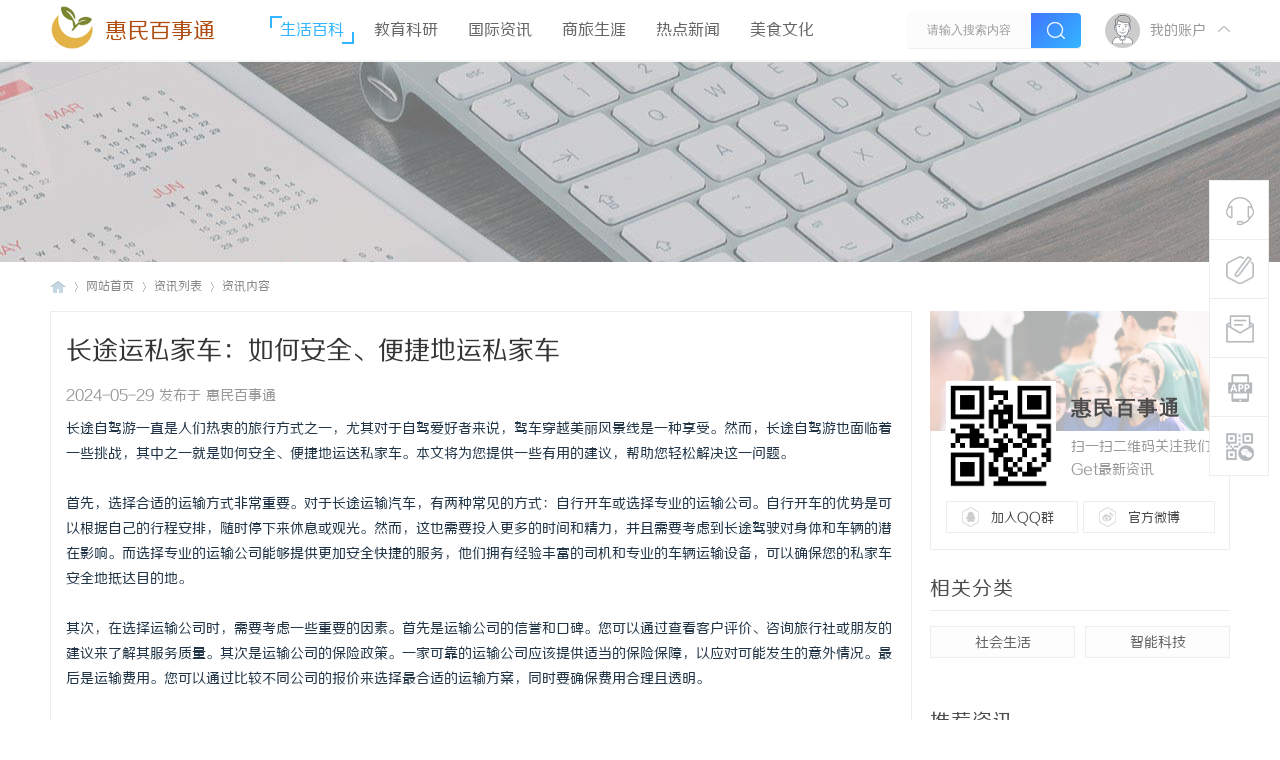

--- FILE ---
content_type: text/html; charset=UTF8
request_url: http://www.bjbze.cn/20240529/98531258.html
body_size: 9334
content:
<!DOCTYPE html PUBLIC "-//W3C//DTD XHTML 1.0 Transitional//EN" "http://www.w3.org/TR/xhtml1/DTD/xhtml1-transitional.dtd">
<html xmlns="http://www.w3.org/1999/xhtml">
<head>
<meta http-equiv="Content-Type" content="text/html;charset=utf-8">
<title>长途运私家车：如何安全、便捷地运私家车_惠民百事通</title>

<meta name="keywords" content="长途运私家车：如何安全、便捷地运私家车" />
<meta name="description" content="长途自驾游一直是人们热衷的旅行方式之一，尤其对于自驾爱好者来说，驾车穿越美丽风景线是一种享受。然而，长途自驾游也面临着一些挑战，其中之一就是如何安全、便捷地运送私家车。本文将为您提供一些有用的建议，帮助您轻松解决这一问题。首先，选择合适的运输方式非常重要。对于长途运输汽车，有两种常见的方式：自行开车或选择专业的运输公司。自行开车的优势是可以根据自己的行程安排... " />
<meta name="MSSmartTagsPreventParsing" content="True" />
<meta http-equiv="MSThemeCompatible" content="Yes" />
<link rel="stylesheet" type="text/css" href="/Public/Home/T02/css/common.css" />
<link rel="stylesheet" type="text/css" href="/Public/Home/T02/css/index.css" />
<link rel="stylesheet" type="text/css" href="/Public/Home/T02/css/list.css" />
<link rel="stylesheet" type="text/css" href="/Public/Home/T02/css/view.css" />
<script src="/Public/Home/T02/js/common.js" type="text/javascript"></script>
<script type="text/javascript" src='/Public/Home/T02/js/jquery-1.8.3.min.js'></script>
 <script type="text/javascript">
        var jq=jQuery.noConflict();
     </script>
     <script src="/Public/Home/T02/js/nexactions.min.js" type="text/javascript"></script>
 <link rel="stylesheet" type="text/css" href="/Public/Home/T02/css/animate.min.css"/>
     <script>
     var wow = new WOW({boxClass: 'nexactions',});wow.init();
     </script>
     <script src="/Public/Home/T02/js/jquery.pagnation.js" type="text/javascript"></script>
 <script type="text/javascript" src='/Public/Home/T02/js/jquery.superslide.2.1.1.js'></script>
     <script type="text/javascript">
 jQuery(function(){
  jQuery('#nexGoToTop').click(function(){jQuery('html,body').animate({scrollTop:jQuery('#nextopsxx').offset().top}, 600);});})
</script>
     <script language="javascript" type="text/javascript">
function killErrors() {
return true;
}
window.onerror = killErrors;
</script>
    <!--font-face-->
    <link rel="stylesheet" type="text/css" href="/Public/Home/T02/css/style.css"/>
</head>

<body id="nv_portal" class="pg_index" onkeydown="if(event.keyCode==27) return false;">
<div id="append_parent"></div><div id="ajaxwaitid"></div>
<div class="nex_plugin_reserved">
<div class="w1180">
<div class="z">
</div>
<div class="y">
</div>
                <div class="clear"></div>
</div>
</div>
<div id="hd">
        	<div id="nextopsxx"></div>
        	<div id="nexheader">
            	                <div class="w1180">
                    <div class="nexlogo">
                    
                    <img style="float: left;width: 45px;height: 45px;" src="/Public/Home/T02/images/logo.png" border="0" /><a href="/" style="float:left;font-size:22px;margin-left: 10px;margin-top:15px;color:#af4d12;">惠民百事通</a>
                    
                    </div>
                    <div class="nexnav">
<ul>
<li class="a"><a href="http://www.bjbze.cn/list/1.html" hidefocus="true">生活百科</a></li><li ><a href="http://www.bjbze.cn/list/2.html" hidefocus="true">教育科研</a></li><li ><a href="http://www.bjbze.cn/list/3.html" hidefocus="true">国际资讯</a></li><li ><a href="http://www.bjbze.cn/list/4.html" hidefocus="true">商旅生涯</a></li><li ><a href="http://www.bjbze.cn/list/5.html" hidefocus="true">热点新闻</a></li><li ><a href="http://www.bjbze.cn/list/6.html" hidefocus="true">美食文化</a></li> 
</ul>
</div>
                    <div class="nexsearch">
                    	<div class="nexSearchPart">
                    <div id="scbar" class="cl">

<table cellspacing="0" cellpadding="0">
<tr>

<td><input type="text" name="srchtxt" id="scbar_txt" value="请输入搜索内容" autocomplete="off" x-webkit-speech speech /></td>
<td><button type="submit" name="searchsubmit" id="scbar_btn" sc="1" class="pn pnc" value="true"><i></i></button></td>
</tr>
</table>

</div>
<script type="text/javascript">
initSearchmenu('scbar', '');
</script>
                        </div>
                    </div>
                    <div class="nexDL_part">
                    <div class="nexlogin">                 
            	 <div class="nexmain_dls">
         	<div class="nexDL_before">
            	<div class="nexDL_unknown"><img src="/Public/Home/T02/images/default_avator1.png" /></div>
                <div class="nexDL_Bod"><span>我的账户</span></div>
                <div class="clear"></div>
                <i></i>
            </div>
            <div class="nexbd_mains">
            	<em></em>
                <div class="nexbd_mls">
                	<i></i>
                    <div class="nexdl_avator"><img src="/Public/Home/T02/images/default_avator.png" /></div>
                    <h5>惠民百事通</h5>
                    <p>自媒体资讯干货</p>
                </div>
                <div class="nexbd_mrs">
                    <h5>亲爱的游客，欢迎！</h5>
                    <p>已有账号,请</p>
                    <div class="nexdl_x nexdl_y"><span>立即登录</span></div>
                    <p>如尚未注册？</p>
                    <div class="nexdl_x"><span>加入我们</span></div>
                </div>
                <div class="clear"></div>
            </div>
            <script type="text/javascript">
                jq(".nexDL_before").hover(
                    function(){
                        jq(this).siblings(".nexbd_mains").show();
                        },
                    function(){
                        jq(this).siblings(".nexbd_mains").hide();
                        })
                jq(".nexbd_mains").hover(
                    function(){
                        jq(this).show();
                        jq(this).siblings(".nexDL_before").addClass("nexuppers");
                        },
                    function(){
                        jq(this).hide();
                        jq(this).siblings(".nexDL_before").removeClass("nexuppers");
                        })
            </script>
        </div>	
     	    </ul>
</div>                    </div>
                    <div class="clear"></div>
                </div>
                
            </div>
        	<script src="/Public/Home/T02/js/nv.js" type="text/javascript"></script>
            <!--侧边工具栏-->
            <div class="nexsidetls">
                <div class="nexsidetools">
                    <ul>
                        <li class="nexsd_kf">
                            <div class="nexstout">
                                <img src="/Public/Home/T02/images/kf.png"/>
                                <span>客服电话</span>
                            </div>
                            <div class="nexsthds">
                                <div class="nexsthdstops">
                                    <img src="/Public/Home/T02/images/qq.png"/>
                                    <span>点击联系客服</span>
                                    <p>在线时间：8:00-16:00</p>
                                </div>
                                <div class="nexsthdcbtms">
                                    <h5>客服电话</h5>
                                    <p>400-000-0000</p>
                                    <h4>电子邮件</h4>
                                    <span>xjubao@163.com</span>
                                </div>
                            </div>
                        </li>
                        <li>
                            <div class="nexstout">
                                <a rel="nofollow">
                                    <img src="/Public/Home/T02/images/ft.png"/>
                                    <span>快速发帖</span>
                                </a>
                            </div>
                        </li>
                        <li>
                            <div class="nexstout">
                                <a rel="nofollow">
                                    <img src="/Public/Home/T02/images/qa.png"/>
                                    <span>问题反馈</span>
                                </a>
                            </div>
                        </li>
                        <li class="nexsd_app">
                            <div class="nexstout nexstout_app">
                                <img src="/Public/Home/T02/images/kf_app.png"/>
                                <span>APP下载</span>
                            </div>
                            <div class="nexsthds nexsthds_app nexAPPuiBox">
                                <div class="nexstappsd nexAPPui">
                                	<i></i>
                                    <div class="nexAPPinters">
                                        <p>惠民百事通APP</p>
                                        <p>随时随地掌握行业动态</p>
                                        <img src="/Public/Home/T02/images/weixin.png"/>
                                    </div>
                                    <em></em>
                                </div>
                            </div>
                        </li>
                        <li class="nexsd_wx">
                            <div class="nexstout nexstout_wx">
                                <img src="/Public/Home/T02/images/wx.png"/>
                                <span>官方微信</span>
                            </div>
                            <div class="nexsthds nexsthds_weixin">
                                <div class="nexstwxsd">
                                    <p>扫描二维码</p>
                                    <p>关注惠民百事通公众号</p>
                                    <img src="/Public/Home/T02/images/weixin.png"/>
                                </div>
                            </div>
                        </li>
                        <!--返回顶部-->
                        <li id="scrolltop">
                            <div class="nexstout nexstout_up">
                                <a id="nexGoToTop">
                                    <img src="/Public/Home/T02/images/kf_up.png"/>
                                    <span>返回顶部</span>
                                </a>
                            </div>
                            
                        </li>
                    </ul>
                </div>
            </div>
<div class="wp">
<div class="hdc cl">



</div>



<div id="mu" class="cl">
</div></div>
        </div>
<div id="wp" class="wp">


<div class="wp">
<!--[diy=diy1]--><div id="diy1" class="area"></div><!--[/diy]-->
</div>
<div class="nex_zx_conads">

</div>
<div id="pt" class="bm cl">
<div class="w1180">
        <div class="z">
            <a href="/" class="nvhm">惠民百事通</a> <em>&rsaquo;</em>
            <span style="float: left;">网站首页</span> <em>&rsaquo;</em>
             <span style="float: left;">资讯列表</span><em>&rsaquo;</em> 资讯内容</div>
    </div>
</div>
<div id="ct" class="ct2 wp cl nexzxcontents">
    	<div class="mn">
        	<div class="nex_neirong_c">
                <div class="nex_acticletop">
                    <h4>长途运私家车：如何安全、便捷地运私家车 </h4>
                    <div class="nex_Leftdate">2024-05-29 发布于 惠民百事通</div>
                </div>

        
                                                <div class="bm vw">
                  <div class="d"> 
                    <table cellpadding="0" cellspacing="0" class="vwtb">
                      <tr>
                        <td id="article_content"> 
                           
                          <span style="color:#213547;font-family:"font-size:medium;background-color:#F7FBFF;">长途自驾游一直是人们热衷的旅行方式之一，尤其对于自驾爱好者来说，驾车穿越美丽风景线是一种享受。然而，长途自驾游也面临着一些挑战，其中之一就是如何安全、便捷地运送私家车。本文将为您提供一些有用的建议，帮助您轻松解决这一问题。</span><br />
<br />
<span style="color:#213547;font-family:"font-size:medium;background-color:#F7FBFF;">首先，选择合适的运输方式非常重要。对于长途运输汽车，有两种常见的方式：自行开车或选择专业的运输公司。自行开车的优势是可以根据自己的行程安排，随时停下来休息或观光。然而，这也需要投入更多的时间和精力，并且需要考虑到长途驾驶对身体和车辆的潜在影响。而选择专业的运输公司能够提供更加安全快捷的服务，他们拥有经验丰富的司机和专业的车辆运输设备，可以确保您的私家车安全地抵达目的地。</span><br />
<br />
<span style="color:#213547;font-family:"font-size:medium;background-color:#F7FBFF;">其次，在选择运输公司时，需要考虑一些重要的因素。首先是运输公司的信誉和口碑。您可以通过查看客户评价、咨询旅行社或朋友的建议来了解其服务质量。其次是运输公司的保险政策。一家可靠的运输公司应该提供适当的保险保障，以应对可能发生的意外情况。最后是运输费用。您可以通过比较不同公司的报价来选择最合适的运输方案，同时要确保费用合理且透明。</span><br />
<br />
<span style="color:#213547;font-family:"font-size:medium;background-color:#F7FBFF;">另外，提前做好准备工作也是不可忽视的。在将私家车装载到运输车上之前，应该做好以下几个方面的准备：清洁和检查车辆，确保车辆外观和内部的整洁，并检查和修复任何潜在的机械故障；松开紧固件和附件，避免在运输过程中因震动而损坏；记录车辆的当前状态，包括里程数和任何现有损坏，以便与运输前后进行对比。</span><br />
<br />
<span style="color:#213547;font-family:"font-size:medium;background-color:#F7FBFF;">运输过程中也需要注意一些细节。首先是及时沟通和确认。与运输公司保持良好的沟通，了解运输进度和相关事项，确保您的私家车按时到达目的地。其次是保持关注和监控。您可以使用GPS等设备来跟踪车辆的位置和行驶情况，保证运输过程中的安全。此外，您还可以定期与运输公司进行联系，并随时了解运输进展。</span><br />
<br />
<span style="color:#213547;font-family:"font-size:medium;background-color:#F7FBFF;"><a href="https://www.xzyccar.com/news/191.html" target="_blank">长途运私家车</a>可能是一项耗时和费力的任务，但通过选择合适的运输方式和公司，做好充分的准备，关注细节等方面的工作，您可以更加安全、便捷地将私家车送达目的地，为您的长途自驾游增添一份便利与放心的保障。</span><br /><img src="/Public/Common/images/jubao.jpg" />
                          </td>
                      </tr>
                    </table>
                     
                                        
                    <div class="o cl ptm pbm"> 
                       
                    <div id="click_div"> 
                      <table cellpadding="0" cellspacing="0" class="atd">
<tr><td>

<div class="atdc">
<div class="ac2" style="height:50px;">
<em>1</em>
</div>
</div>
<img src="/Public/Home/T02/images/xianhua.gif" alt="" /><br />鲜花
</td>
<td>

<div class="atdc">
<div class="ac3" style="height:50px;">
<em>1</em>
</div>
</div>
<img src="/Public/Home/T02/images/woshou.gif" alt="" /><br />握手
</td>
<td>

<img src="/Public/Home/T02/images/leiren.gif" alt="" /><br />雷人
</td>
<td>

<img src="/Public/Home/T02/images/luguo.gif" alt="" /><br />路过
</td>
<td>

<img src="/Public/Home/T02/images/jidan.gif" alt="" /><br />鸡蛋
</td>
</tr>
</table>
<script type="text/javascript">
function errorhandle_clickhandle(message, values) {
if(values['id']) {
showCreditPrompt();
show_click(values['idtype'], values['id'], values['clickid']);
}
}
</script>


 
                    </div>
                    
                     
                    
                    <!--[diy=diycontentclickbottom]--><div id="diycontentclickbottom" class="area"></div><!--[/diy]--> 
                    
                  </div>
                   
                  
                   
                  
                </div>
                 
                
                
                
                 
                 
                <div id="comment" class="bm">
  <div class="nex_artcomment"> 
    <em class="y">该文章已有<span>0</span>人参与评论</em>
    <h3>请发表评论</h3>
    
  </div>
  <div id="comment_ul"> 
    
     
    
        
    
    

<div class="tedt" id="tedt">
<div class="area">
<textarea name="message" rows="3" class="pt" id="message"   placeholder="立即登录发表您的看法吧^0^" onkeydown="ctrlEnter(event, 'commentsubmit_btn');"></textarea>
</div>
</div>
                <div class="nexpostreplys">
<div class="mtm z"><span id="seccode_cSCdaMdP"></span>		
<script type="text/javascript" reload="1">updateseccode('cSCdaMdP', '<sec> <span id="sec<hash>" onclick="showMenu(this.id);"><sec></span><div id="sec<hash>_menu" class="p_pop p_opt" style="display:none"><sec></div>', 'portal::view');</script>
</div>

<p class="pt10 cl y"><button type="submit" name="commentsubmit_btn" id="commentsubmit_btn" value="true" class="pn y">评论</button></p>
                </div>

    
    
    

   
    
        <script type="text/javascript">
    jQuery(function(){
jQuery("#tedt .pt").focus(function(){
  jQuery(this).addClass("bgchange");
}).blur(function(){
  jQuery(this).removeClass("bgchange");
});
    });
    </script> 

    <h3>全部评论</h3>
     
    <ul>
        </ul>
    <p class="ptn cl" style=" text-align:center">
              </p>
  </div>
</div>
 
                     
                </div>
            </div>
            
                        <!--相关文章阅读-->
            <div class="nex_xgydbox_pd">
                <h3><span>相关阅读</span></h3>
                <div id="related_article" class="bm">
                  <div class="bm_c">
                    <ul class="nex_threadslists" id="raid_div">
                                            <input type="hidden" value="12" />
                      
                      <li>
                        <div class="nex_toppicfd">
                        <img src=""/>
                                                    </div>
                        <div class="nex_rpingfdf">
                            <h5><a href=""></a></h5>
                            <div class="nex_rfgtr">
                            	<div class="nex_frzuoze">惠民百事通</div>
                                <div class="nex_daterf">1970-01-01</div>
                                <div class="clear"></div>
                            </div>
                        </div>
                        <div class="clear"></div>
                      </li><li>
                        <div class="nex_toppicfd">
                        <img src=""/>
                                                    </div>
                        <div class="nex_rpingfdf">
                            <h5><a href=""></a></h5>
                            <div class="nex_rfgtr">
                            	<div class="nex_frzuoze">惠民百事通</div>
                                <div class="nex_daterf">1970-01-01</div>
                                <div class="clear"></div>
                            </div>
                        </div>
                        <div class="clear"></div>
                      </li><li>
                        <div class="nex_toppicfd">
                        <img src=""/>
                                                    </div>
                        <div class="nex_rpingfdf">
                            <h5><a href=""></a></h5>
                            <div class="nex_rfgtr">
                            	<div class="nex_frzuoze">惠民百事通</div>
                                <div class="nex_daterf">1970-01-01</div>
                                <div class="clear"></div>
                            </div>
                        </div>
                        <div class="clear"></div>
                      </li><li>
                        <div class="nex_toppicfd">
                        <img src=""/>
                                                    </div>
                        <div class="nex_rpingfdf">
                            <h5><a href=""></a></h5>
                            <div class="nex_rfgtr">
                            	<div class="nex_frzuoze">惠民百事通</div>
                                <div class="nex_daterf">1970-01-01</div>
                                <div class="clear"></div>
                            </div>
                        </div>
                        <div class="clear"></div>
                      </li><li>
                        <div class="nex_toppicfd">
                        <img src=""/>
                                                    </div>
                        <div class="nex_rpingfdf">
                            <h5><a href=""></a></h5>
                            <div class="nex_rfgtr">
                            	<div class="nex_frzuoze">惠民百事通</div>
                                <div class="nex_daterf">1970-01-01</div>
                                <div class="clear"></div>
                            </div>
                        </div>
                        <div class="clear"></div>
                      </li><li>
                        <div class="nex_toppicfd">
                        <img src=""/>
                                                    </div>
                        <div class="nex_rpingfdf">
                            <h5><a href=""></a></h5>
                            <div class="nex_rfgtr">
                            	<div class="nex_frzuoze">惠民百事通</div>
                                <div class="nex_daterf">1970-01-01</div>
                                <div class="clear"></div>
                            </div>
                        </div>
                        <div class="clear"></div>
                      </li>                                            <div class="clear"></div>
                    </ul>
                  </div>
                </div>
            </div>
                    </div>
                    
                    
                    
                    
 <div class="sd pph">
<!--关注我们-->
        <div class="nex_side_bxs">
        	<div class="nex_guanzhu">
            	<div class="nex_guanzhu_top"></div>
                <div class="nex_guanzhu_btn">
                	<!--[diy=nex_guanzhu_btn]--><div id="nex_guanzhu_btn" class="area"><div id="frameBTOTyb" class="frame move-span cl frame-1"><div id="frameBTOTyb_left" class="column frame-1-c"><div id="frameBTOTyb_left_temp" class="move-span temp"></div><div id="portal_block_44" class="block move-span"><div id="portal_block_44_content" class="dxb_bc"><div class="portal_block_summary"><div class="nex_guanzhu_btn_top">
                    	<div class="nex_gzewmpiv">
                        	<img src="/Public/Home/T02/images/weixin.png" />
                        </div>
                        <div class="nex_gztxts">
                        	<h5>惠民百事通</h5>
                            <p>扫一扫二维码关注我们Get最新资讯</p>
                        </div>
                        <div class="clear"></div>
                    </div>
                    <div class="nex_guanzhu_btn_btms">
                    	<ul>
                        	<li class="nex_gz_qqbtn">
                            	<a rel="nofollow">加入QQ群</a>
                            </li>
                            <li class="nex_gz_wbbtn">
                            	<a rel="nofollow">官方微博</a>
                            </li>
                            <div class="clear"></div>
                        </ul>
                    </div></div></div></div></div></div></div><!--[/diy]-->
                	
                </div>
            </div>
            
        </div>
        <!--下级分类-->	
                        <div class="nex_side_boxs">
            <div class="nex_side_bx_top">相关分类</div>
            <div class="nex_nextnav">
                <ul>
                                        <li><a rel="nofollow">社会生活</a></li>
                                        <li><a rel="nofollow">智能科技</a></li>
                                        <div class="clear"></div>
                </ul>
            </div>
        </div>
                <!--推荐资讯-->
        <div class="nex_side_boxs">
        	<div class="nex_side_bx_top">推荐资讯</div>
        	<div class="nex_tuijian">
            	<div class="nex_focusBox">
                	<!--[diy=nex_focusBox]--><div id="nex_focusBox" class="area"><div id="frameo7CBKQ" class="frame move-span cl frame-1"><div id="frameo7CBKQ_left" class="column frame-1-c"><div id="frameo7CBKQ_left_temp" class="move-span temp"></div><div id="portal_block_45" class="block move-span"><div id="portal_block_45_content" class="dxb_bc"><ul class="pic">
                        <li>
                        	<a href="http://www.bjbze.cn/20260119/05733960.html" target="_blank" title="赋能多层次养老体系！平安养老险管理企业年金资产近万亿，稳居行业第一梯队">
                            	<img src="http://www.bjbze.cn/Public/Home/T02/picture/17.jpg" width="300" height="180" />
                                <h5>赋能多层次养老体系！平安养老险管理企业年金资产近万亿，稳居行业第一梯队</h5>
                            </a>
                        </li><li>
                        	<a href="http://www.bjbze.cn/20260119/55014139.html" target="_blank" title="中医典籍藏妙方，通络解痹方剂专治硬皮病">
                            	<img src="http://www.bjbze.cn/Public/Home/T02/picture/10.jpg" width="300" height="180" />
                                <h5>中医典籍藏妙方，通络解痹方剂专治硬皮病</h5>
                            </a>
                        </li><li>
                        	<a href="http://www.bjbze.cn/20260119/90544150.html" target="_blank" title="平安养老险绿色金融案例入选金龙·金融力量案例">
                            	<img src="http://www.bjbze.cn/Public/Home/T02/picture/6.jpg" width="300" height="180" />
                                <h5>平安养老险绿色金融案例入选金龙·金融力量案例</h5>
                            </a>
                        </li><li>
                        	<a href="http://www.bjbze.cn/20260119/81266397.html" target="_blank" title="CATIA V5/V6二次开发：从基础到进阶的全面指南">
                            	<img src="http://www.bjbze.cn/Public/Home/T02/picture/18.jpg" width="300" height="180" />
                                <h5>CATIA V5/V6二次开发：从基础到进阶的全面指南</h5>
                            </a>
                        </li><li>
                        	<a href="http://www.bjbze.cn/20260119/71906728.html" target="_blank" title="生产MES系统价格：明智决策不花冤枉钱">
                            	<img src="http://www.bjbze.cn/Public/Home/T02/picture/20.jpg" width="300" height="180" />
                                <h5>生产MES系统价格：明智决策不花冤枉钱</h5>
                            </a>
                        </li>                        </ul></div></div></div></div></div><!--[/diy]-->
                    
                    <ul class="hd">
                        <li></li>
                        <li></li>
                        <li></li>
                        <li></li>
                        <li></li>
                    </ul>
                </div>
            
                <script type="text/javascript">
                    jQuery(".nex_focusBox").slide({ mainCell:".pic",effect:"left", autoPlay:true, delayTime:300});
                </script>
            </div>
        </div>
        <!--精选资讯-->
        <div class="nex_side_boxs">
        	<div class="nex_side_bx_top">精选资讯</div>
        	<div class="nex_pivlists">
            	<ul>
                	<!--[diy=nex_pivlists]--><div id="nex_pivlists" class="area"><div id="framei77Cy7" class="frame move-span cl frame-1"><div id="framei77Cy7_left" class="column frame-1-c"><div id="framei77Cy7_left_temp" class="move-span temp"></div><div id="portal_block_46" class="block move-span"><div id="portal_block_46_content" class="dxb_bc">
                    <li>
                        <div class="nex_top_news">
                            <div class="nex_top_news_pic">
                                <img src="http://www.bjbze.cn/Public/Home/T02/picture/5.jpg" width="300" height="180" />
                            </div>
                            <div class="nex_top_ins_box">
                                <p>业界动态<em>|</em>惠民百事通</p>
                                <h5><a href="http://www.bjbze.cn/20260119/35291330.html" target="_blank">大连豪森智源：MES领域的专业领航者</a></h5>
                            </div>
                        </div>
                    </li>
                    
                    <li>
                        <div class="nex_top_newspic">
                            <img src="http://www.bjbze.cn/Public/Home/T02/picture/1.jpg" width="300" height="180" />
                        </div>
                        <div class="nex_top_newsinfos">
                            <h5><a href="http://www.bjbze.cn/20260118/61181924.html" target="_blank">重型强力卡箍：强力紧固，应对重型作业挑战</a></h5>
                            <p>2026-01-18</p>
                        </div>
                        <div class="clear"></div>
                    </li><li>
                        <div class="nex_top_newspic">
                            <img src="http://www.bjbze.cn/Public/Home/T02/picture/17.jpg" width="300" height="180" />
                        </div>
                        <div class="nex_top_newsinfos">
                            <h5><a href="http://www.bjbze.cn/20260117/62154682.html" target="_blank">虫情测报灯在农业害虫防治中的重要作用</a></h5>
                            <p>2026-01-17</p>
                        </div>
                        <div class="clear"></div>
                    </li><li>
                        <div class="nex_top_newspic">
                            <img src="http://www.bjbze.cn/Public/Home/T02/picture/17.jpg" width="300" height="180" />
                        </div>
                        <div class="nex_top_newsinfos">
                            <h5><a href="http://www.bjbze.cn/20260117/62607663.html" target="_blank">百度SEO优化技巧：提升网站排名的关键策略</a></h5>
                            <p>2026-01-17</p>
                        </div>
                        <div class="clear"></div>
                    </li><li>
                        <div class="nex_top_newspic">
                            <img src="http://www.bjbze.cn/Public/Home/T02/picture/17.jpg" width="300" height="180" />
                        </div>
                        <div class="nex_top_newsinfos">
                            <h5><a href="http://www.bjbze.cn/20260117/39688217.html" target="_blank">V型槽重型卡箍：超强承载，重型场景稳固保障</a></h5>
                            <p>2026-01-17</p>
                        </div>
                        <div class="clear"></div>
                    </li><li>
                        <div class="nex_top_newspic">
                            <img src="http://www.bjbze.cn/Public/Home/T02/picture/5.jpg" width="300" height="180" />
                        </div>
                        <div class="nex_top_newsinfos">
                            <h5><a href="http://www.bjbze.cn/20260117/25975559.html" target="_blank">GEO优化公司：引领生成引擎优化潮流</a></h5>
                            <p>2026-01-17</p>
                        </div>
                        <div class="clear"></div>
                    </li>                    </div></div></div></div></div><!--[/diy]-->
                    
                </ul>
            </div>
        </div>
        <!--阅读排行-->
        <div class="nex_side_boxs">
        	<div class="nex_side_bx_top">阅读排行</div>
            <div class="nex_readings">
            	<ul>
                	<!--[diy=nex_readings]--><div id="nex_readings" class="area"><div id="frameZ77wWa" class="frame move-span cl frame-1"><div id="frameZ77wWa_left" class="column frame-1-c"><div id="frameZ77wWa_left_temp" class="move-span temp"></div><div id="portal_block_47" class="block move-span"><div id="portal_block_47_content" class="dxb_bc">
                    <li>
                    	<a href="http://www.bjbze.cn/20260116/16173835.html" target="_blank">
                        	<em class="nex_numco1">1</em>
                            <span><i>[业界动态]</i>刑法第二百二十四条解析及其现实意义</span>
                            <div class="clear"></div>
                        </a>
                    </li><li>
                    	<a href="http://www.bjbze.cn/20260116/51774368.html" target="_blank">
                        	<em class="nex_numco1">2</em>
                            <span><i>[业界动态]</i>进销存软件助力企业实现高效管理</span>
                            <div class="clear"></div>
                        </a>
                    </li><li>
                    	<a href="http://www.bjbze.cn/20260116/02780545.html" target="_blank">
                        	<em class="nex_numco1">3</em>
                            <span><i>[业界动态]</i>硬皮病怎么治疗？通络解痹方，让患者少走弯路</span>
                            <div class="clear"></div>
                        </a>
                    </li><li>
                    	<a href="http://www.bjbze.cn/20260116/76021052.html" target="_blank">
                        	<em >4</em>
                            <span><i>[业界动态]</i>追觅电视美国发布会亮相：黑晶臻彩屏+AI，解锁未来教室新场景</span>
                            <div class="clear"></div>
                        </a>
                    </li><li>
                    	<a href="http://www.bjbze.cn/20260116/78489950.html" target="_blank">
                        	<em >5</em>
                            <span><i>[业界动态]</i>智能卫浴的时代变革与未来趋势</span>
                            <div class="clear"></div>
                        </a>
                    </li><li>
                    	<a href="http://www.bjbze.cn/20260116/18641372.html" target="_blank">
                        	<em >6</em>
                            <span><i>[业界动态]</i>保乐力加中国六度蝉联“杰出雇主”</span>
                            <div class="clear"></div>
                        </a>
                    </li><li>
                    	<a href="http://www.bjbze.cn/20260116/12799401.html" target="_blank">
                        	<em >7</em>
                            <span><i>[业界动态]</i>生湿，如罩钟！脑内嗡鸣不断，原是湿蒙清窍，此张验案值得细品</span>
                            <div class="clear"></div>
                        </a>
                    </li><li>
                    	<a href="http://www.bjbze.cn/20260116/49947476.html" target="_blank">
                        	<em >8</em>
                            <span><i>[业界动态]</i>聚众斗殴持械的量刑标准解析</span>
                            <div class="clear"></div>
                        </a>
                    </li>                    
                    </div></div></div></div></div><!--[/diy]-->
                	
                </ul>
            </div>
        </div>
        <!--案例展示-->
        <div class="nex_side_boxs">
        	<div class="nex_side_bx_top">热点推荐</div>
            <div class="nex_selcases">
            	<ul>
                	<!--[diy=nex_selcases]--><div id="nex_selcases" class="area"><div id="frameC7cXwb" class="frame move-span cl frame-1"><div id="frameC7cXwb_left" class="column frame-1-c"><div id="frameC7cXwb_left_temp" class="move-span temp"></div><div id="portal_block_48" class="block move-span"><div id="portal_block_48_content" class="dxb_bc">
                    <li class="ons">
                    	<div class="nex_sdfdgf">
                            <div class="nex_selout">
                            	<i></i>
                                
                                	<img src="http://www.bjbze.cn/Public/Home/T02/picture/14.jpg" width="300" height="180" />
                                    <p>燃气灶作为厨房的核心电器，其性能直接影响着烹饪体验和家庭安全。然而，市场上燃气灶【....】</p>
                                
                            </div>
                            <div class="nex_selins">
                                <a href="http://www.bjbze.cn/20260116/27421889.html" target="_blank"><em>[业界动态]</em>燃气灶选购避坑指南：从参数到体验的全面解析</a>
                            </div>
                        </div>
                    </li><li >
                    	<div class="nex_sdfdgf">
                            <div class="nex_selout">
                            	<i></i>
                                
                                	<img src="" width="300" height="180" />
                                    <p></p>
                                
                            </div>
                            <div class="nex_selins">
                                <a href="" target="_blank"><em>[业界动态]</em></a>
                            </div>
                        </div>
                    </li><li >
                    	<div class="nex_sdfdgf">
                            <div class="nex_selout">
                            	<i></i>
                                
                                	<img src="" width="300" height="180" />
                                    <p></p>
                                
                            </div>
                            <div class="nex_selins">
                                <a href="" target="_blank"><em>[业界动态]</em></a>
                            </div>
                        </div>
                    </li><li >
                    	<div class="nex_sdfdgf">
                            <div class="nex_selout">
                            	<i></i>
                                
                                	<img src="" width="300" height="180" />
                                    <p></p>
                                
                            </div>
                            <div class="nex_selins">
                                <a href="" target="_blank"><em>[业界动态]</em></a>
                            </div>
                        </div>
                    </li><li >
                    	<div class="nex_sdfdgf">
                            <div class="nex_selout">
                            	<i></i>
                                
                                	<img src="" width="300" height="180" />
                                    <p></p>
                                
                            </div>
                            <div class="nex_selins">
                                <a href="" target="_blank"><em>[业界动态]</em></a>
                            </div>
                        </div>
                    </li><li >
                    	<div class="nex_sdfdgf">
                            <div class="nex_selout">
                            	<i></i>
                                
                                	<img src="" width="300" height="180" />
                                    <p></p>
                                
                            </div>
                            <div class="nex_selins">
                                <a href="" target="_blank"><em>[业界动态]</em></a>
                            </div>
                        </div>
                    </li>                    </div></div></div></div></div><!--[/diy]-->
                	
                </ul>
            </div>
            <script type="text/javascript">
jq(".nex_selcases ul li").each(function(s){
jq(this).hover(function(){
jq(this).addClass("ons").siblings().removeClass("ons");
})
})
</script>
        </div>
        <!--联系我们-->
        <div class="nex_side_boxs">
        	<div class="nex_portal_ads">
            	<!--[diy=nex_portal_ads]--><div id="nex_portal_ads" class="area"><div id="frameFZtcOt" class="frame move-span cl frame-1"><div id="frameFZtcOt_left" class="column frame-1-c"><div id="frameFZtcOt_left_temp" class="move-span temp"></div><div id="portal_block_49" class="block move-span"><div id="portal_block_49_content" class="dxb_bc"><div class="portal_block_summary">
            <img src="/Public/Home/T02/images/ads1.jpg" /></div></div></div></div></div></div><!--[/diy]-->
            	
            </div>
        </div>
</div>
        
        
        
        
        
        
        
        
        
        
    	<div class="clear"></div>

</div>


<div class="wp mtn">
<!--[diy=diy3]--><div id="diy3" class="area"></div><!--[/diy]-->
</div>
<input type="hidden" id="portalview" value="1">	</div>
 <div class="nexfooter">
    	<div class="nexfttop">
        	<div class="w1180">
            	<div class="nexfttop_L">
                	
                    
                    <div class="nexftlbtms">
                    	<span>关注我们</span>
                        <img src="/Public/Home/T02/images/weixin.png" />
                        <div class="nexftltxt">惠民百事通与您同行</div>
                    </div>
                    
                </div>
                <div class="nexfttop_M">
                	<ul>
                    	<li>
                        	<h5>热门课程</h5>
                            <a rel="nofollow">产品经理</a>
                            <a rel="nofollow">人工智能</a>
                            <a rel="nofollow">UXD全能设计</a>
                            <a rel="nofollow">C4D教程</a>

                        </li>
                        <li>
                        	<h5>新手指南</h5>
                            <a rel="nofollow">交流社区</a>
                            <a rel="nofollow">疑难问答</a>
                            <a rel="nofollow">VIP购买</a>
                            <a rel="nofollow">意见反馈</a>
                        </li>
                    	<li>
                        	<h5>关于我们</h5>
                            <a rel="nofollow">关于我们</a>
                            <a rel="nofollow">联系我们</a>
                            <a rel="nofollow">商务中心</a>
                            <a rel="nofollow">支付方式</a>
                        </li>
                    	<li>
                        	<h5>帮助中心</h5>
                            <a rel="nofollow">发布须知</a>
                            <a rel="nofollow">新手入门</a>
                            <a rel="nofollow">注册账号</a>
                            <a rel="nofollow">如何支付</a>
                        </li>
                        <div class="clear"></div>
                    </ul>
                </div>
                <div class="nexfttop_K">
                	<div class="nexft_KF"><a rel="nofollow"><i></i>点击此处联系在线客服</a></div>
                    <p>客服电话：400-000-0000</p>
                    <p>客服邮箱：xjubao@163.com</p>
                    <p>周一至周五 9:00-18:00</p>
                    <p>惠民百事通 版权所有</p>
                </div>
                	
                <div class="clear"></div>
            </div>	
        </div>
        <div class="nexftbottom">
        	<div class="w1180">
            	<p>Powered by 惠民百事通 <em>X1.0</em>@ 2015-2020</p>
            	
            </div>
        </div>
    </div>
    
<div id="ft" style="margin:0;padding:0; height:0;"></div>
<script src="/Public/Home/T02/js/home.js" type="text/javascript"></script>
<div id="scrolltop" style="display:none;">
<span hidefocus="true"><a title="返回顶部" onclick="window.scrollTo('0','0')" id="scrolltopa" ><b>返回顶部</b></a></span>
</div>


<script type="text/javascript">_attachEvent(window, 'scroll', function () { showTopLink(); });checkBlind();</script>

</body>
</html>